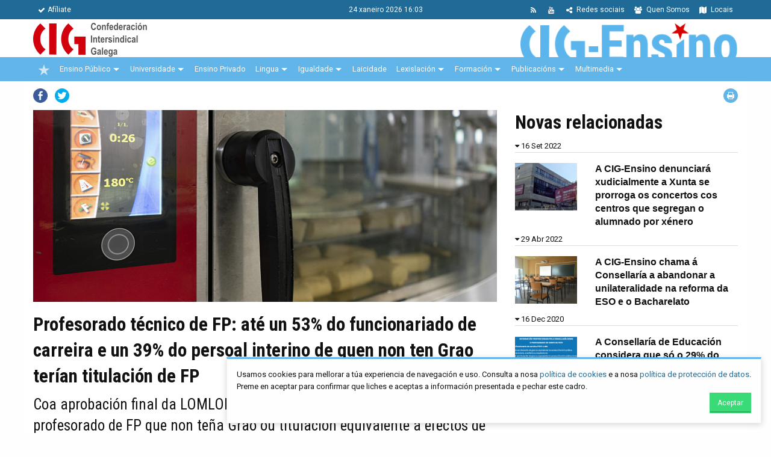

--- FILE ---
content_type: text/html; charset=utf-8
request_url: https://www.cig-ensino.gal/nova/profesorado-tecnico-de-fp-ate-un-53-do-funcionariado-de-carreira-e-un-39-do-persoal-interino-de-quen-non-ten-grao-terian-titulac.html
body_size: 14472
content:
<!DOCTYPE html>
<html lang="gl">
<head>

      <meta charset="utf-8">
    <title>Profesorado técnico de FP: até un 53% do funcionariado de carreira e un 39% do persoal interino de quen non ten Grao terían titulación de FP - CIG Ensino</title>
    <base href="https://www.cig-ensino.gal/">

          <meta name="robots" content="index,follow">
      <meta name="description" content="Así o indica a Consellaría en resposta á solicitude feita pola CIG-Ensino para coñecer a posíbel incidencia no colectivo que ten como única titulación un Título Superior de FP. A …">

        <link rel="apple-touch-icon" type="image/png" href="icon.png">
    <link rel="shortcut icon" type="image/png" href="icon.png">

            <link rel="stylesheet" href="assets/css/462219eeda4d.css">
    <link rel="stylesheet" href="assets/cig/bower_components/font-awesome/css/font-awesome.min.css">
    <link href='https://fonts.googleapis.com/css?family=Roboto+Condensed:400,700,400italic,700italic,300,300italic' rel='stylesheet' type='text/css'>
    <link href='https://fonts.googleapis.com/css?family=Roboto:400,700,300' rel='stylesheet' type='text/css'>
        <link rel="stylesheet" href="assets/cig/bower_components/owl.carousel/dist/assets/owl.carousel.min.css">
    <link rel="stylesheet" href="assets/cig/bower_components/owl.carousel/dist/assets/owl.theme.default.min.css">
    <link rel="stylesheet" type="text/css" href="assets/cig/css/app.css?160220">
    <style>
    	span.mandatory {
    		color:red;
    	}
    	
    	.inline-widget-form {
    		display: flex;
		    justify-content: space-between;
		    align-items: center;
		    width: auto;
		    margin: 0;
		   
    	}
    	div.bb-dot {
    		border-bottom: 1px dotted #eee;
    		margin-bottom: 0.5rem;
    		padding-bottom: 0.5rem;
    	}
    	.nova-ollar.cartaz figure img {
			-webkit-height: auto; !important;
			width: auto;
		}
		
		.nova.destacada.titulo-destacado figure, .nova.destacada.titulo-destacado img {
			height: auto !important;
		}
		
    	
    </style>
        <script src="assets/js/f7dfbf9da520.js"></script>
<meta property="og:image" content="https://www.cig-ensino.gal/files/recursos/FP/DSC04086.jpg">
<meta name="viewport" content="initial-scale=1">

          <!--[if lt IE 9]><script src="assets/html5shiv/js/html5shiv-printshiv.min.js"></script><![endif]-->
      
  <script>document.cookie='resolution='+Math.max(screen.width,screen.height)+'; path=/';</script>

</head>
<body id="top" class="mac chrome webkit ch131" itemscope itemtype="http://schema.org/WebPage">

      
    <div id="wrapper">

                        <header id="header" itemscope itemtype="http://schema.org/WPHeader">
            <div class="inside">
              
<div id="menu-cabeceira">
	<div class="row">
		<div class="medium-5 columns small-text-center">
			<ul class="menu">
	            <li>
	            	<a href="afiliate.html">
	            		<i class="fa fa-check"></i>Afíliate
	            	</a>
	            </li>
	        </ul>
		</div>
		<div class="medium-2 columns text-center">
			<span class="data-hora">
				24 Xaneiro 2026 16:03
			</span>
		</div>
		<div class="medium-5 columns small-text-center">
			<ul class="menu align-right">
	            
	            <li>
	            	<a href="locais.html">
	            		<i class="fa fa-map"></i> Locais
	            	</a>
	            </li>
	            <li>
	            	<a href="quen-somos.html">
	            		<i class="fa fa-users"></i> Quen Somos
	            	</a>
	            </li>
	            <!--
	            <li>
	            	<a href="https://twitter.com/cigensino">
	            		<i class="fa fa-twitter"></i>
	            	</a>
	            </li>
	            <li>
	            	<a href="https://www.facebook.com/CIGEnsino/">
	            		<i class="fa fa-facebook"></i>
	            	</a>
	            </li>
	            
	            <li>
	            	<a href="https://www.youtube.com/user/cigensinotv">
	            		<i class="fa fa-youtube"></i>
	            	</a>
	            </li>
	            <li>
	            	<a href="https://t.me/CIGEnsino">
	            		<i class="fa fa-send"></i>
	            	</a>
	            </li>
	            -->
	            <li>
	            	<a href="https://www.cig-ensino.gal/nova/redes.html">
	            		<i class="fa fa-share-alt"></i> Redes sociais
	            	</a>
	            </li>
	            <li>
	            	<a href="https://www.youtube.com/user/cigensinotv">
	            		<i class="fa fa-youtube"></i>
	            	</a>
	            </li>
	            <li>
	            	<a href="share/novas-cig-ensino.xml">
	            		<i class="fa fa-rss"></i>
	            	</a>
	            </li>
	        </ul>
		</div>
		
	</div>
</div>
<div id="identidade">
<div class="row">
<div class="medium-12 columns contido" >
<a href="/"><img id="logo-cig" src="assets/cig/imaxes/logo-cig-horizontal.png"></a>
<div class="estrutura">
	<a href="/"><img id="logo-federacion" src="files/identidade/cig-ensino.png"></a>
</div>
</div>
</div>
</div>
<!-- indexer::stop -->
<nav class="mod_navigation block" id="mobile-main-nav">

  
  <a href="nova/profesorado-tecnico-de-fp-ate-un-53-do-funcionariado-de-carreira-e-un-39-do-persoal-interino-de-quen-non-ten-grao-terian-titulac.html#skipNavigation18" class="invisible">Saltar navegación</a>

  
<ul class="level_1" role="menubar">
            <li class="sibling first"><a href="./" title="Novas" class="sibling first" role="menuitem">Novas</a></li>
                <li class="sibling"><a href="lembra.html" title="lembra" class="sibling" role="menuitem">lembra</a></li>
                <li class="submenu sibling"><a href="ensino-publico.html" title="Ensino Público" class="submenu sibling" role="menuitem" aria-haspopup="true">Ensino Público</a>
<ul class="level_2" role="menu">
            <li class="first"><a href="permisos-e-licenzas.html" title="Permisos e licenzas" class="first" role="menuitem">Permisos e licenzas</a></li>
                <li class="submenu"><a href="concursos-e-convocatorias.html" title="Concursos e convocatorias" class="submenu" role="menuitem" aria-haspopup="true">Concursos e convocatorias</a>
<ul class="level_3" role="menu">
            <li class="first"><a href="concurso-de-traslados-de-mestres.html" title="Concurso de traslados de mestres" class="first" role="menuitem">Concurso de traslados de mestres</a></li>
                <li><a href="concurso-de-traslados-de-secundaria.html" title="Concurso de traslados de secundaria" role="menuitem">Concurso de traslados de secundaria</a></li>
                <li><a href="destinos-provisionais-mestres.html" title="Destinos provisionais mestres" role="menuitem">Destinos provisionais mestres</a></li>
                <li><a href="destinos-provisionais-secundaria.html" title="Destinos provisionais secundaria" role="menuitem">Destinos provisionais secundaria</a></li>
                <li><a href="comisions-de-saude.html" title="Comisións de saúde" role="menuitem">Comisións de saúde</a></li>
                <li><a href="comisions-por-conciliacion.html" title="Comisións por conciliación" role="menuitem">Comisións por conciliación</a></li>
                <li><a href="permutas.html" title="Permutas" role="menuitem">Permutas</a></li>
                <li><a href="licenzas-por-formacion.html" title="Licenzas por formación" role="menuitem">Licenzas por formación</a></li>
                <li><a href="concurso-de-orientacion-nos-ceip.html" title="Concurso de orientación nos CEIP" role="menuitem">Concurso de orientación nos CEIP</a></li>
                <li class="submenu last"><a href="outras-convocatorias.html" title="Outras convocatorias" class="submenu last" role="menuitem" aria-haspopup="true">Outras convocatorias</a>
<ul class="level_4" role="menu">
            <li class="first"><a href="asesorias-da-consellaria.html" title="Asesorías da consellaría" class="first" role="menuitem">Asesorías da consellaría</a></li>
                <li><a href="asesorias-de-formacion.html" title="CAFI, CFR e Asesorías de Formación" role="menuitem">CAFI, CFR e Asesorías de Formación</a></li>
                <li><a href="prazas-por-convenio-ou-programa.html" title="Prazas por convenio ou programa" role="menuitem">Prazas por convenio ou programa</a></li>
                <li><a href="piale.html" title="Piale" role="menuitem">Piale</a></li>
                <li><a href="fondo-de-accion-social.html" title="Fondo de acción social" role="menuitem">Fondo de acción social</a></li>
                <li><a href="prazas-no-exterior.html" title="Prazas no exterior" role="menuitem">Prazas no exterior</a></li>
                <li><a href="concurso-para-as-direccions.html" title="Concurso para as direccións" role="menuitem">Concurso para as direccións</a></li>
                <li><a href="concurso-de-eoe.html" title="Concurso de EOE (Equipos de Orientación Específicos)" role="menuitem">Concurso de EOE (Equipos de Orientación Específicos)</a></li>
                <li><a href="prazas-de-escolarizacion-de-alumnado-de-atencion-preferente.html" title="Prazas de escolarización de alumnado de atención preferente" role="menuitem">Prazas de escolarización de alumnado de atención preferente</a></li>
                <li><a href="concurso-de-educacion-e-promocion-de-adultos.html" title="Concurso de Educación e Promoción de Adultos" role="menuitem">Concurso de Educación e Promoción de Adultos</a></li>
                <li class="last"><a href="inspeccion-accidental.html" title="Inspección accidental" class="last" role="menuitem">Inspección accidental</a></li>
      </ul>
</li>
      </ul>
</li>
                <li class="submenu"><a href="oposicions.html" title="Oposicións" class="submenu" role="menuitem" aria-haspopup="true">Oposicións</a>
<ul class="level_3" role="menu">
            <li class="first"><a href="corpo-de-mestres.html" title="Corpo de mestres" class="first" role="menuitem">Corpo de mestres</a></li>
                <li><a href="corpos-de-secundaria.html" title="Corpos de secundaria" role="menuitem">Corpos de secundaria</a></li>
                <li><a href="catedras.html" title="Cátedras" role="menuitem">Cátedras</a></li>
                <li class="last"><a href="normativa.html" title="Normativa" class="last" role="menuitem">Normativa</a></li>
      </ul>
</li>
                <li class="submenu"><a href="profesorado-interino-e-substituto.html" title="Profesorado interino e substituto" class="submenu" role="menuitem" aria-haspopup="true">Profesorado interino e substituto</a>
<ul class="level_3" role="menu">
            <li class="first"><a href="normativa-profesorado-interino-substituto.html" title="Normativa" class="first" role="menuitem">Normativa</a></li>
                <li><a href="apertura-de-listas.html" title="Apertura de listas" role="menuitem">Apertura de listas</a></li>
                <li class="last"><a href="https://www.edu.xunta.es/substitutoslistas/PaxinaInicio.do" title="Substitucións" class="last" target="_blank" role="menuitem">Substitucións</a></li>
      </ul>
</li>
                <li><a href="mesa-sectorial.html" title="Mesa sectorial" role="menuitem">Mesa sectorial</a></li>
                <li class="submenu"><a href="retribucions.html" title="Retribucións" class="submenu" role="menuitem" aria-haspopup="true">Retribucións</a>
<ul class="level_3" role="menu">
            <li class="first"><a href="normativa-retribucions.html" title="Normativa" class="first" role="menuitem">Normativa</a></li>
                <li class="last"><a href="https://www.cig-ensino.gal/files/paxinas/retribucions/Retribucions%202025/20250121TaboaRetribucions.pdf" title="Retribucións vixentes" class="last" target="_blank" role="menuitem">Retribucións vixentes</a></li>
      </ul>
</li>
                <li class="submenu last"><a href="xubilacions.html" title="Xubilacións" class="submenu last" role="menuitem" aria-haspopup="true">Xubilacións</a>
<ul class="level_3" role="menu">
            <li class="first"><a href="normativa-xubilacions.html" title="Normativa" class="first" role="menuitem">Normativa</a></li>
                <li class="last"><a href="https://www.cig-ensino.gal/files/paxinas/pensions/Pensions2026/CIG_INFORMA_PENSIONS_2026_CURTO.pdf" title="Pensións actuais" class="last" target="_blank" role="menuitem">Pensións actuais</a></li>
      </ul>
</li>
      </ul>
</li>
                <li class="submenu sibling"><a href="universidade.html" title="Universidade" class="submenu sibling" role="menuitem" aria-haspopup="true">Universidade</a>
<ul class="level_2" role="menu">
            <li class="first last"><a href="lexislacion-universidade.html" title="Lexislación" class="first last" role="menuitem">Lexislación</a></li>
      </ul>
</li>
                <li class="sibling"><a href="consorcio.html" title="Consorcio" class="sibling" role="menuitem">Consorcio</a></li>
                <li class="submenu sibling"><a href="ensino-privado.html" title="Ensino Privado" class="submenu sibling" role="menuitem" aria-haspopup="true">Ensino Privado</a>
<ul class="level_2" role="menu">
            <li class="first"><a href="ensino-concertado.html" title="Ensino concertado" class="first" role="menuitem">Ensino concertado</a></li>
                <li><a href="educacion-especial-atencion-persoas-con-discapacidade.html" title="Educación especial. Atención a persoas con discapacidade" role="menuitem">Educación especial. Atención a persoas con discapacidade</a></li>
                <li><a href="educacion-infantil.html" title="Educación infantil" role="menuitem">Educación infantil</a></li>
                <li><a href="ensino-non-regulado.html" title="Ensino non regulado" role="menuitem">Ensino non regulado</a></li>
                <li><a href="ensino-privado-sen-concerto.html" title="Ensino privado sen concerto" role="menuitem">Ensino privado sen concerto</a></li>
                <li><a href="autoescolas.html" title="Autoescolas" role="menuitem">Autoescolas</a></li>
                <li><a href="centros-de-menores.html" title="Centros de menores" role="menuitem">Centros de menores</a></li>
                <li><a href="convenios-galegos-de-empresa.html" title="Convenios galegos de empresa" role="menuitem">Convenios galegos de empresa</a></li>
                <li class="last"><a href="outros-convenios-estatais.html" title="Outros convenios estatais" class="last" role="menuitem">Outros convenios estatais</a></li>
      </ul>
</li>
                <li class="submenu sibling"><a href="lingua.html" title="Lingua" class="submenu sibling" role="menuitem" aria-haspopup="true">Lingua</a>
<ul class="level_2" role="menu">
            <li class="first"><a href="lingua-normativa-legal.html" title="Normativa legal lingua" class="first" role="menuitem">Normativa legal lingua</a></li>
                <li class="last"><a href="correlingua.html" title="Correlingua" class="last" role="menuitem">Correlingua</a></li>
      </ul>
</li>
                <li class="submenu sibling"><a href="igualdade.html" title="Igualdade" class="submenu sibling" role="menuitem" aria-haspopup="true">Igualdade</a>
<ul class="level_2" role="menu">
            <li class="first last"><a href="lexislacion-mulleres.html" title="Lexislación" class="first last" role="menuitem">Lexislación</a></li>
      </ul>
</li>
                <li class="sibling"><a href="laicidade.html" title="Laicidade" class="sibling" role="menuitem">Laicidade</a></li>
                <li class="submenu sibling"><a href="lexislacion.html" title="Lexislación" class="submenu sibling" role="menuitem" aria-haspopup="true">Lexislación</a>
<ul class="level_2" role="menu">
            <li class="first"><a href="lexislacion-educativa-basica.html" title="Lexislación educativa básica" class="first" role="menuitem">Lexislación educativa básica</a></li>
                <li><a href="horario-do-profesorado.html" title="Horario do profesorado" role="menuitem">Horario do profesorado</a></li>
                <li><a href="centros-de-infantil-e-primaria.html" title="Centros de infantil e primaria" role="menuitem">Centros de infantil e primaria</a></li>
                <li><a href="eso-e-bacheralato.html" title="ESO e Bacheralato" role="menuitem">ESO e Bacheralato</a></li>
                <li><a href="formacion-profesional.html" title="Formación profesional" role="menuitem">Formación profesional</a></li>
                <li><a href="normativa-orientacion.html" title="Normativa orientación" role="menuitem">Normativa orientación</a></li>
                <li class="submenu"><a href="ensinanzas-de-rexime-especial.html" title="Ensinanzas de réxime especial" class="submenu" role="menuitem" aria-haspopup="true">Ensinanzas de réxime especial</a>
<ul class="level_3" role="menu">
            <li class="first"><a href="eoi.html" title="EOI" class="first" role="menuitem">EOI</a></li>
                <li><a href="conservatorios-e-escolas-de-musica.html" title="Conservatorios e escolas de música" role="menuitem">Conservatorios e escolas de música</a></li>
                <li><a href="deportes.html" title="Deportes" role="menuitem">Deportes</a></li>
                <li><a href="danza.html" title="Danza" role="menuitem">Danza</a></li>
                <li><a href="escolas-de-artes-plasticas-e-deseno.html" title="Escolas de artes plásticas e deseño" role="menuitem">Escolas de artes plásticas e deseño</a></li>
                <li class="last"><a href="escolas-de-arte-dramatico.html" title="Escolas de arte dramático" class="last" role="menuitem">Escolas de arte dramático</a></li>
      </ul>
</li>
                <li><a href="lexislacion-laboral-basica.html" title="Lexislación laboral básica" role="menuitem">Lexislación laboral básica</a></li>
                <li><a href="ensinanzas-de-persoas-adultas.html" title="Ensinanzas de persoas adultas" role="menuitem">Ensinanzas de persoas adultas</a></li>
                <li><a href="lexislacion-xeral-sobre-funcion-publica.html" title="Lexislación xeral sobre función pública" role="menuitem">Lexislación xeral sobre función pública</a></li>
                <li class="last"><a href="lexislacion-muface-e-seguridade-social.html" title="Lexislación Muface e Seguridade Social" class="last" role="menuitem">Lexislación Muface e Seguridade Social</a></li>
      </ul>
</li>
                <li class="submenu sibling"><a href="cursos.html" title="Formación" class="submenu sibling" role="menuitem" aria-haspopup="true">Formación</a>
<ul class="level_2" role="menu">
            <li class="first"><a href="cursos.html" title="Formación presencial e teleformación" class="first" role="menuitem">Formación presencial e teleformación</a></li>
                <li><a href="normativa-formacion.html" title="Normativa" role="menuitem">Normativa</a></li>
                <li class="last"><a href="recursos.html" title="Recursos" class="last" role="menuitem">Recursos</a></li>
      </ul>
</li>
                <li class="submenu sibling"><a href="cig-informa.html" title="Publicacións" class="submenu sibling" role="menuitem" aria-haspopup="true">Publicacións</a>
<ul class="level_2" role="menu">
            <li class="first"><a href="cig-informa.html" title="CIG Informa" class="first" role="menuitem">CIG Informa</a></li>
                <li><a href="cartaces.html" title="Cartaces" role="menuitem">Cartaces</a></li>
                <li><a href="xornal-do-ensino-galego.html" title="Xornal do Ensino Galego" role="menuitem">Xornal do Ensino Galego</a></li>
                <li class="last"><a href="outras-publicacions.html" title="Outras publicacións" class="last" role="menuitem">Outras publicacións</a></li>
      </ul>
</li>
                <li class="submenu sibling"><a href="multimedia.html" title="Multimedia" class="submenu sibling" role="menuitem" aria-haspopup="true">Multimedia</a>
<ul class="level_2" role="menu">
            <li class="first"><a href="galerias.html" title="Galerías" class="first" role="menuitem">Galerías</a></li>
                <li class="last"><a href="videos.html" title="Vídeos" class="last" role="menuitem">Vídeos</a></li>
      </ul>
</li>
                <li class="submenu sibling"><a href="quen-somos.html" title="Quen somos" class="submenu sibling" role="menuitem" aria-haspopup="true">Quen somos</a>
<ul class="level_2" role="menu">
            <li class="first last"><a href="congresos-cig-ensino.html" title="Congresos CIG Ensino" class="first last" tabindex="5" role="menuitem">Congresos CIG-Ensino</a></li>
      </ul>
</li>
                <li class="sibling"><a href="calendario.html" title="Calendario" class="sibling" role="menuitem">Calendario</a></li>
                <li class="sibling"><a href="afiliate.html" title="Afíliate" class="sibling" role="menuitem">Afíliate</a></li>
                <li class="sibling"><a href="locais.html" title="locais" class="sibling" role="menuitem">locais</a></li>
                <li class="sibling"><a href="mapa-web.html" title="Mapa web" class="sibling" role="menuitem">Mapa web</a></li>
                <li class="sibling"><a href="informacion-legal.html" title="Información legal" class="sibling" role="menuitem">Información legal</a></li>
                <li class="sibling"><a href="politica-de-cookies.html" title="Política de cookies" class="sibling" role="menuitem">Política de cookies</a></li>
                <li class="sibling last"><a href="opinion.html" title="Opinión" class="sibling last" role="menuitem">Opinión</a></li>
      </ul>

  <a id="skipNavigation18" class="invisible">&nbsp;</a>

</nav>
<!-- indexer::continue -->
<div id="menu-principal">
    <div class="row">
        <div class="medium-12 large-12 columns">
            <nav id="menu-principal-nav" class=" clearfix cig-nav">
                
<ul id="cig-primary-nav" class="level_1 cig-primary-nav is-fixed pull-left" role="menubar">

  
    
    <li class="estrela no-active">

        <a href="./" title="Inicio" class="estrela" role="menuitem" itemprop="url">
                            <img src="./assets/cig/imaxes/estrela.png" alt="CIG">
                <img src="./assets/cig/imaxes/estrela-vermella.png" class="vermella" alt="CIG">
            
        </a>
    </li>
    
    
    
    
        <li class=" has-children">
        <a href="ensino-publico.html" title="Confederación Intersindical Galega" class="" role="menuitem" itemprop="url">
        Ensino Público
        </a>
        <ul class="level_2 cig-secondary-nav" role="menu">
            <li>
                <div class="row medium-uncollapse">
                    <div class="medium-6 columns sep">
                        <a href="permisos-e-licenzas.html" title="Quen somos" role="menuitem" itemprop="url" class="titulo">
                            <i class="fa fa-hand-o-right fa-fw"></i> Permisos e Licenzas
                        </a>

                        <div class="section-block">
                            <a href="concursos-e-convocatorias.html" class="titulo" role="menuitem" itemprop="url">
                                <i class="fa fa-bullhorn fa-fw"></i> Concursos e convocatorias
                            </a>
                            <ul class="level_3 submenu " role="menu">
                                <li>
                                    <a href="concurso-de-traslados-de-mestres.html" title="" role="menuitem" itemprop="url">
                                        <i class="fa fa-caret-right fa-fw"></i> Concurso de traslados de mestres
                                    </a>
                                </li>
                                <li>
                                    <a href="concurso-de-traslados-de-secundaria.html" title="" role="menuitem" itemprop="url">
                                        <i class="fa fa-caret-right fa-fw"></i> Concurso de traslados de secundaria
                                    </a>
                                </li>
                                <li>
                                    <a href="destinos-provisionais-mestres.html" title="" role="menuitem" itemprop="url">
                                        <i class="fa fa-caret-right fa-fw"></i> Destinos provisionais mestres
                                    </a>
                                </li>
                                <li>
                                    <a href="destinos-provisionais-secundaria.html" title="" role="menuitem" itemprop="url">
                                        <i class="fa fa-caret-right fa-fw"></i> Destinos provisionais secundaria
                                    </a>
                                </li>
                                <li>
                                    <a href="comisions-de-saude.html" title="" role="menuitem" itemprop="url">
                                        <i class="fa fa-caret-right fa-fw"></i> Comisións de saúde
                                    </a>
                                </li>
                                <li>
                                    <a href="comisions-por-conciliacion.html" title="" role="menuitem" itemprop="url">
                                        <i class="fa fa-caret-right fa-fw"></i> Comisións por conciliación
                                    </a>
                                </li>
                                <li>
                                    <a href="permutas.html" title="" role="menuitem" itemprop="url">
                                        <i class="fa fa-caret-right fa-fw"></i> Permutas
                                    </a>
                                </li>
                                <li>
                                    <a href="licenzas-por-formacion.html" title="" role="menuitem" itemprop="url">
                                        <i class="fa fa-caret-right fa-fw"></i> Licenzas por formación
                                    </a>
                                </li>
                                <li>
                                    <a href="concurso-de-orientacion-nos-ceip.html" title="" role="menuitem" itemprop="url">
                                        <i class="fa fa-caret-right fa-fw"></i> Concurso de Orientación nos CEIP
                                    </a>
                                </li>
                                <li>
                                    <a href="outras-convocatorias.html" title="" role="menuitem" itemprop="url">
                                        <i class="fa fa-caret-right fa-fw"></i> Outras convocatorias
                                    </a>
                                </li>
                            </ul>
                        </div>


                        <div class="section-block">
                            <a href="oposicions.html" class="titulo">
                                <i class="fa fa-book fa-fw"></i> Oposicións
                            </a>
                            <ul class="level_3 submenu " role="menu">
                                <li>
                                    <a href="corpo-de-mestres.html" title="" role="menuitem" itemprop="url">
                                        <i class="fa fa-caret-right fa-fw"></i> Corpo de mestres
                                    </a>
                                </li>
                                <li>
                                    <a href="corpos-de-secundaria.html" title="" role="menuitem" itemprop="url">
                                        <i class="fa fa-caret-right fa-fw"></i> Corpos de secundaria
                                    </a>
                                </li>
                                <li>
                                    <a href="catedras.html" title="" role="menuitem" itemprop="url">
                                        <i class="fa fa-caret-right fa-fw"></i> Cátedras
                                    </a>
                                </li>
                                <li>
                                    <a href="normativa.html" title="" role="menuitem" itemprop="url">
                                        <i class="fa fa-caret-right fa-fw"></i> Normativa
                                    </a>
                                </li>

                            </ul>
                        </div>




                    </div>
                    <div class="medium-6 columns">
                        <div class="section-block">
                            <a href="profesorado-interino-e-substituto.html" class="titulo">
                                <i class="fa fa-users fa-fw"></i> Profesorado Interino e Substituto
                            </a>
                            <ul class="level_3 submenu " role="menu">
                                <li>
                                    <a href="normativa-profesorado-interino-substituto.html" title="" role="menuitem" itemprop="url">
                                        <i class="fa fa-caret-right fa-fw"></i> Normativa
                                    </a>
                                </li>
                                <li>
                                    <a href="apertura-de-listas.html" title="" role="menuitem" itemprop="url">
                                        <i class="fa fa-caret-right fa-fw"></i> Apertura de listas
                                    </a>
                                </li>
                                <li>
                                    <a href="https://www.edu.xunta.es/substitutoslistas/PaxinaInicio.do" target="_blank" title="" role="menuitem" itemprop="url">
                                        <i class="fa fa-caret-right fa-fw"></i> Substitucións
                                    </a>
                                </li>

                            </ul>
                        </div>

                        <a href="mesa-sectorial.html" title="Mesa Sectorial" role="menuitem" itemprop="url" class="titulo">
                            <i class="fa fa-comments-o fa-fw"></i>  Mesa Sectorial
                        </a>

                        <div class="section-block">
                            <a href="retribucions.html" class="titulo">
                                <i class="fa fa-euro fa-fw"></i> Retribucións
                            </a>
                            <ul class="level_3 submenu " role="menu">
                                <li>
                                    <a href="normativa-retribucions.html" title="" role="menuitem" itemprop="url">
                                        <i class="fa fa-caret-right fa-fw"></i> Normativa
                                    </a>
                                </li>
                                <li>
                                    <a href="retribucions-vixentes.html" title="" role="menuitem" itemprop="url">
                                        <i class="fa fa-caret-right fa-fw"></i> Retribucións Vixentes
                                    </a>
                                </li>


                            </ul>
                        </div>


                        <div class="section-block">
                            <a href="xubilacions.html" title="Xubilacións" role="menuitem" itemprop="url" class="titulo">
                                <i class="fa fa-euro fa-fw"></i>  Xubilacións
                            </a>
                            <ul class="level_3 submenu " role="menu">
                                <li>
                                    <a href="normativa-xubilacions.html" title="" role="menuitem" itemprop="url">
                                        <i class="fa fa-caret-right fa-fw"></i> Normativa
                                    </a>
                                </li>
                                <li>
                                    <a href="pensions-actuais.html" title="" role="menuitem" itemprop="url">
                                        <i class="fa fa-caret-right fa-fw"></i> Pensións actuais
                                    </a>
                                </li>


                            </ul>
                        </div>



                    </div>
                </div>

                <div class="row">
                    <div class="medium-12 columns">
                        <p>&nbsp;</p>
                    </div>
                </div>

            </li>
        </ul>
    </li>
    
    
        <li class="  has-children">

        <a href="universidade.html" title="Universidade" class="" role="menuitem" aria-haspopup="true" itemprop="url">
        Universidade
        </a>
        
        <ul class="level_2 cig-secondary-nav" role="menu">
            <li>
                <div class="row medium-uncollapse">
                    <div class="medium-12 columns sep">
                        <a href="universidade.html" title="Novas Universidade" role="menuitem" itemprop="url" class="titulo">
                            <i class="fa fa-newspaper-o fa-fw"></i> Novas
                        </a>
                        <a href="lexislacion-universidade.html" title="Normativa Legal" role="menuitem" itemprop="url" class="titulo">
                            <i class="fa fa-legal fa-fw"></i> Lexislación
                        </a>
                    </div>
                </div>

                <div class="row">
                    <div class="medium-12 columns">
                        <p>&nbsp;</p>
                    </div>
                </div>

            </li>
        </ul>

    </li>

    
    
    
    
        <li class="">
        <a href="ensino-privado.html" title="Ensino Privado" class="" role="menuitem" itemprop="url">
        Ensino Privado
        </a>
    </li>
    
    
        <li class="  has-children">
        <a href="lingua.html" title="Lingua" class="" role="menuitem" itemprop="url">
        Lingua
        </a>
        
        <ul class="level_2 cig-secondary-nav" role="menu">
            <li>
                <div class="row medium-uncollapse">
                    <div class="medium-6 columns sep">
                        <a href="lingua.html" title="Novas Lingua" role="menuitem" itemprop="url" class="titulo">
                            <i class="fa fa-newspaper-o fa-fw"></i> Novas
                        </a>
                        <a href="lingua-normativa-legal.html" title="Normativa Legal" role="menuitem" itemprop="url" class="titulo">
                            <i class="fa fa-legal fa-fw"></i> Normativa legal
                        </a>
                    </div>
                    <div class="medium-6 columns ">
                        <a href="correlingua.html" class="titulo" role="menuitem" itemprop="url">
                            <i class="fa fa-comments fa-fw"></i> Correlingua
                        </a>
                    </div>
                </div>

                <div class="row">
                    <div class="medium-12 columns">
                        <p>&nbsp;</p>
                    </div>
                </div>

            </li>
        </ul>
    </li>
    
    
        <li class=" has-children">
        <a href="igualdade.html" title="Igualdade" class="" role="menuitem" itemprop="url">
        Igualdade      
        </a>
        <ul class="level_2 cig-secondary-nav" role="menu">
        <li>
                <div class="row medium-uncollapse">
                    <div class="medium-6 columns sep">
                        <a href="igualdade.html" title="Novas Igualdade" role="menuitem" itemprop="url" class="titulo">
                            <i class="fa fa-newspaper-o fa-fw"></i> Novas
                        </a>
                        
                    </div>
                    <div class="medium-6 columns ">
                        <a href="lexislacion-mulleres.html" class="titulo" role="menuitem" itemprop="url">
                            <i class="fa fa-legal fa-fw"></i> Lexislación
                        </a>
                    </div>
                </div>

                <div class="row">
                    <div class="medium-12 columns">
                        <p>&nbsp;</p>
                    </div>
                </div>

            </li>
        </ul>   
    </li>
    
    
        <li class="">
        <a href="laicidade.html" title="Laicidade" class="" role="menuitem" itemprop="url">
        Laicidade
        </a>
    </li>
    
    
        <li class=" has-children">
        <a href="lexislacion.html" title="Lexislación" class="" role="menuitem" itemprop="url">
            Lexislación
        </a>
        <ul class="level_2 cig-secondary-nav" role="menu">
            <li>
                <div class="row medium-uncollapse">
                    <div class="medium-6 columns sep">
                        
                        <a href="lexislacion-educativa-basica.html" title=" " role="menuitem" itemprop="url" class="titulo">
                            <i class="fa fa-book fa-fw"></i> Lexislación Educativa Básica
                        </a>
                        <a href="horario-do-profesorado.html" title=" " role="menuitem" itemprop="url" class="titulo">
                            <i class="fa fa-clock-o fa-fw"></i> Horario do profesorado
                        </a>
                        <a href="centros-de-infantil-e-primaria.html" title=" " role="menuitem" itemprop="url" class="titulo">
                            <i class="fa fa-child fa-fw"></i> Centros de Infantil e Primaria
                        </a>
                        <a href="eso-e-bacheralato.html" title=" " role="menuitem" itemprop="url" class="titulo">
                            <i class="fa fa-files-o fa-fw"></i> ESO e Bacharelato
                        </a>
                        <a href="formacion-profesional.html" title=" " role="menuitem" itemprop="url" class="titulo">
                            <i class="fa fa-wrench fa-fw"></i> Formación Profesional
                        </a>
                        <a href="normativa-orientacion.html" title=" " role="menuitem" itemprop="url" class="titulo">
                            <i class="fa fa-exchange fa-fw"></i> Normativa Orientación
                        </a>
                        <a href="ensinanzas-de-persoas-adultas.html" title="Ensinanzas de persoas adultas" role="menuitem" itemprop="url" class="titulo">
                            <i class="fa fa-male "></i><i class="fa fa-female  "></i> Ensinanzas de persoas adultas
                        </a>

                    </div>
                    <div class="medium-6 columns">



                        <div class="section-block">
                            <a href="ensinanzas-de-rexime-especial.html" title=" " role="menuitem" itemprop="url" class="titulo">
                                <i class="fa fa-paint-brush fa-fw"></i> Ensinanzas de Réxime Especial
                            </a>
                            <ul class="level_3 submenu " role="menu">
                                <li>
                                    <a href="eoi.html" title="" role="menuitem" itemprop="url">
                                        <i class="fa fa-caret-right fa-fw"></i> EOI
                                    </a>
                                </li>
                                <li>
                                    <a href="conservatorios-e-escolas-de-musica.html" title="" role="menuitem" itemprop="url">
                                        <i class="fa fa-caret-right fa-fw"></i> Conservatorios e Escolas de Música
                                    </a>
                                </li>
                                <li>
                                    <a href="deportes.html" title="" role="menuitem" itemprop="url">
                                        <i class="fa fa-caret-right fa-fw"></i> Deportes
                                    </a>
                                </li>
                                <li>
                                    <a href="danza.html" title="" role="menuitem" itemprop="url">
                                        <i class="fa fa-caret-right fa-fw"></i> Danza
                                    </a>
                                </li>
                                <li>
                                    <a href="escolas-de-artes-plasticas-e-deseno.html" title="" role="menuitem" itemprop="url">
                                        <i class="fa fa-caret-right fa-fw"></i> Escolas de Artes Plásticas e Deseño
                                    </a>
                                </li>
                                <li>
                                    <a href="escolas-de-arte-dramatico.html" title="" role="menuitem" itemprop="url">
                                        <i class="fa fa-caret-right fa-fw"></i> Escolas de Artes Dramáticas
                                    </a>
                                </li>


                            </ul>
                        </div>
                        <a href="lexislacion-laboral-basica.html" title=" " role="menuitem" itemprop="url" class="titulo">
                            <i class="fa fa-gavel fa-fw"></i> Lexislación Laboral Básica
                        </a>
                        
                        <a href="lexislacion-xeral-sobre-funcion-publica.html" title="Lexislación Xeral sobre Función Pública" role="menuitem" itemprop="url" class="titulo">
                            <i class="fa fa-institution fa-fw"></i> Lexislación Xeral sobre Función Pública
                        </a>
                        <a href="lexislacion-muface-e-seguridade-social.html" title="Lexislación MUFACE e Seguridade Social" role="menuitem" itemprop="url" class="titulo">
                            <i class="fa fa-medkit fa-fw"></i> Lexislación MUFACE, Seguridade Social e Clases Pasivas
                        </a>


                    </div>
                </div>

                <div class="row">
                    <div class="medium-12 columns">
                        <p>&nbsp;</p>
                    </div>
                </div>

            </li>
        </ul>
    </li>
    
    
        <li class="  has-children">
        <a href="cursos.html" title="Formación" class="" role="menuitem" itemprop="url">
            Formación
        </a>
       
        <ul class="level_2 cig-secondary-nav" role="menu">
            <li>
                <div class="row medium-uncollapse">
                    <div class="medium-6 columns sep">
                        <a href="cursos.html" title="Cursos" role="menuitem" itemprop="url" class="titulo">
                            <i class="fa fa-graduation-cap fa-fw"></i> Formación presencial e teleformación 
                        </a>
                        <a href="normativa-formacion.html" class="titulo" role="menuitem" itemprop="url">
                            <i class="fa fa-gavel fa-fw"></i> Normativa
                        </a>
                    </div>
                    
                    <div class="medium-6 columns ">
                        <a href="recursos.html" class="titulo" role="menuitem" itemprop="url">
                            <i class="fa fa-puzzle-piece fa-fw"></i> Recursos
                        </a>
                    </div>
                </div>

                <div class="row">
                    <div class="medium-12 columns">
                        <p>&nbsp;</p>
                    </div>
                </div>

            </li>
        </ul>

        
    </li>
    
    
        <li class=" has-children">
        <a href="cig-informa.html" title="Publicacións" class="" role="menuitem" itemprop="url">
        Publicacións
        </a>
        <ul class="level_2 cig-secondary-nav" role="menu">
            <li>
                <div class="row medium-uncollapse">
                    <div class="medium-6 columns sep">
                        <a href="cig-informa.html" title="CIG Informa" role="menuitem" itemprop="url" class="titulo">
                            <i class="fa fa-newspaper-o fa-fw"></i> CIG Informa
                        </a>
                    </div>
                    
                    <div class="medium-6 columns ">
                        <a href="cartaces.html" title="Cartaces" role="menuitem" itemprop="url" class="titulo">
                            <i class="fa fa-picture-o fa-fw"></i> Cartaces
                        </a>
                    </div>
                </div>
                <div class="row medium-uncollapse">
                    <div class="medium-6 columns sep">
                        <a href="xornal-do-ensino-galego.html" title="Xornal do Ensino Galego" role="menuitem" itemprop="url" class="titulo">
                            <i class="fa fa-newspaper-o fa-fw"></i> Xornal do Ensino Galego
                        </a>
                    </div>
                    
                    <div class="medium-6 columns ">
                        <a href="outras-publicacions.html" title="Outras Publicacións" role="menuitem" itemprop="url" class="titulo">
                            <i class="fa fa-newspaper-o fa-fw"></i> Outras Publicacións
                        </a>
                    </div>
                </div>

                <div class="row">
                    <div class="medium-12 columns">
                        <p>&nbsp;</p>
                    </div>
                </div>

            </li>
        </ul>
    </li>
    
    
        <li class=" has-children">
        <a href="multimedia.html" title="Multimedia" class="" role="menuitem" itemprop="url">
        Multimedia
        </a>
        <ul class="level_2 cig-secondary-nav" role="menu">
            <li>
                <div class="row medium-uncollapse">
                    <div class="medium-6 columns sep">
                        <a href="galerias.html" title="Fotos" role="menuitem" itemprop="url" class="titulo">
                            <i class="fa fa-camera fa-fw"></i> Galerías Fotográficas
                        </a>
                    </div>
                    <div class="medium-6 columns sep">
                        <a href="videos.html" title="Vídeos" role="menuitem" itemprop="url" class="titulo">
                            <i class="fa fa-video-camera fa-fw"></i> Vídeos
                        </a>
                    </div>
                </div>

                <div class="row">
                    <div class="medium-12 columns">
                        <p>&nbsp;</p>
                    </div>
                </div>

            </li>
        </ul>
    </li>
    
    
    
    
    
    
    
    
    
    
    
    
    
    
    
    
    
    

</ul>

            </nav>
        </div>
        <!--
        <div class="medium-5 large-4 columns">
            <nav class="clearfix cig-nav">

                <ul class="level_1 cig-primary-nav is-fixed pull-right">
                    <li class="">
                        <a href="lingua.html" title="Lingua" class="" role="menuitem" itemprop="url">
                        Lingua      
                        </a>
                    </li> 
                    <li class="">
                        <a href="igualdade.html" title="Igualdade" class="" role="menuitem" itemprop="url">
                        Igualdade     
                        </a>
                    </li> 
                    <li class="">
                        <a href="laicidade.html" title="Laicidade" class="" role="menuitem" itemprop="url">
                        Laicidade  
                        </a>
                    </li> 
                </ul>
                
            </nav>
        </div>
        -->
    </div>
</div>            </div>
          </header>
              
      
              <div id="container">

                      <main id="main" role="main" itemscope itemtype="http://schema.org/WebPageElement" itemprop="mainContentOfPage">
              <div class="inside">
                
<div class="row">
<div class="medium-12 columns">

  <div class="mod_article first last block" id="nova">
                  <!-- indexer::stop -->
        <div class="compartir-redes">
          <ul class="simpleflat">
                      <li class="float-right">
            <a href="#" class="print" rel="nofollow" title="Imprimir esta páxina" onclick="window.print();return false">
              <i class="fa fa-fw fa-print"></i>
            </a>
            </li>
                              
            <li><a class="facebook share" href="http://www.facebook.com/sharer/sharer.php?u=https%3A%2F%2Fwww.cig-ensino.gal%2Fnova%2Fprofesorado-tecnico-de-fp-ate-un-53-do-funcionariado-de-carreira-e-un-39-do-persoal-interino-de-quen-non-ten-grao-terian-titulac.html&amp;t=Profesorado%20t%C3%A9cnico%20de%20FP%3A%20at%C3%A9%20un%2053%25%20do%20funcionariado%20de%20carreira%20e%20un%2039%25%20do%20persoal%20interino%20de%20quen%20non%20ten%20Grao%20ter%C3%ADan%20titulaci%C3%B3n%20de%20FP" rel="nofollow" title="Compartir no facebook" onclick="return shd.open(this.href,600,300);">Facebook</a></li>
                                <li><a class="twitter share" href="http://twitter.com/share?url=https%3A%2F%2Fwww.cig-ensino.gal%2Fnova%2Fprofesorado-tecnico-de-fp-ate-un-53-do-funcionariado-de-carreira-e-un-39-do-persoal-interino-de-quen-non-ten-grao-terian-titulac.html&amp;text=Profesorado%20t%C3%A9cnico%20de%20FP%3A%20at%C3%A9%20un%2053%25%20do%20funcionariado%20de%20carreira%20e%20un%2039%25%20do%20persoal%20interino%20de%20quen%20non%20ten%20Grao%20ter%C3%ADan%20titulaci%C3%B3n%20de%20FP" rel="nofollow" title="Compartir no twitter" onclick="return shd.open(this.href,500,260);">Twitter</a></li>
            <li><a class="whatsapp share" href="whatsapp://send?text=https%3A%2F%2Fwww.cig-ensino.gal%2Fnova%2Fprofesorado-tecnico-de-fp-ate-un-53-do-funcionariado-de-carreira-e-un-39-do-persoal-interino-de-quen-non-ten-grao-terian-titulac.html" data-action="share/whatsapp/share">Whatsapp</a></li>
            <li><a class="share telegram" href="javascript:window.open('https://t.me/share/url?url='+encodeURIComponent(window.location.href), '_blank')">Telegram</a></li>
                    
          </ul>
        </div>
        <!-- indexer::continue -->
          
          
<div class="row">
  <div class="medium-8 columns">
  <!-- COLUMNA ESQUERDA -->
<div class="mod_newsreader block">

  
  
  
<div class="nova-ollar block" itemscope itemtype="http://schema.org/Article">


                <div class="imaxe-principal">
                
<figure class="image_container float_above" itemscope itemtype="http://schema.org/ImageObject" itemprop="associatedMedia">

  
  


  
    <img data-src="imaxes/adaptadas/780/files/recursos/FP/DSC04086.jpg" alt="" class="unveil " itemprop="image" content="files/recursos/FP/DSC04086.jpg" data-lightbox="image" width="780" height="520" data-object-fit="cover" style=" object-position: ;">



  
  
</figure>
        </div>
              

  <h3 class="titulo" itemprop="name">Profesorado técnico de FP: até un 53% do funcionariado de carreira e un 39% do persoal interino de quen non ten Grao terían titulación de FP</h3>

      <h4>Coa aprobación final da LOMLOE no Senado ábrese un futuro incerto para o profesorado de FP que non teña Grao ou titulación equivalente a efectos de acceso á función pública. A extinción do corpo de PTFP entrará en vigor 20 días tras a publicación da Lei</h4>
  
            <ul class="tag-chain">
              <li class="tag-chain-item first"><a href="index/tag/integraci%C3%B3n%20corpo%20PES.html">integración corpo PES</a></li>
              <li class="tag-chain-item"><a href="index/tag/LOMLOE.html">LOMLOE</a></li>
              <li class="tag-chain-item"><a href="index/tag/PTFP.html">PTFP</a></li>
              <li class="tag-chain-item last"><a href="index/tag/titulaci%C3%B3n%20de%20FP.html">titulación de FP</a></li>
            </ul>
      
  
    <p class="info clearfix">
      <span class="pull-left">
        
                                
        
        <time datetime="2020-12-22T12:38:00+01:00" itemprop="datePublished">
        22        Dec        2020        </time>
      </span>
      <span id="partilhar" class="pull-right" >

      </span>

    </p>
  
  <div class="ce_text block" itemprop="description">
    <p style="text-align: justify;"><strong>Así o indica a Consellaría en resposta á solicitude feita pola CIG-Ensino para coñecer a posíbel incidencia no colectivo que ten como única titulación un Título Superior de FP. A Administración&nbsp; remitiu un correo electrónico a un grupo de 185 docentes de FP, do que non lle consta titulación universitaria equivalente a Grao para que, se así o desexan, a incorporen aos seus DATOS PERSOAIS e poder ter información máis fiábel da futura incidencia&nbsp; da extinción do corpo de PTFP. </strong></p>  </div>

      
<div class="ce_text block">

  
  
      <p>Os datos porcentuais proporcionados pola Consellaría de Educación, pendentes dunha maior concreción tras ter remitido un correo a unhas 185 persoas do corpo de&nbsp;PTFP das que a Administración non ten información sobre titulación actualizada, céntranse, como lle solicitou a CIG-Ensino na <a href="nova/convocada-mesa-sectorial-para-a-oferta-publica-de-emprego-do-ptfp.html">Mesa Sectorial</a>, no profesorado que non ten ningunha titulación universitaria e que sería o máis directamente afectado pola aplicación do cambio introducido na LOMLOE, que se prevé será aprobada mañá no Senado sen modificación ningunha do texto saído do Congreso. Como é sabido, existen dúbidas sobre o profesorado con titulación de Diplomatura ou similar pois haberá que agardar ao desenvolvemento da Lei&nbsp;para saber exactamente que se considera por parte do MEFP como equivalente a Grao. Mais onde todas as olladas e preocupacións coinciden é no profesorado con titulación de FP.&nbsp;</p>
<p><strong>Especial preocupación do profesorado con titulación de FP</strong>&nbsp;</p>
<p>Ante este novo horizonte, a CIG-Ensino pediulle expresamente á Consellaría de Educación que fixera públicos os datos do profesorado afectado nestes momentos polo cambio de normativa. A maiores da <a href="nova/convocada-mesa-sectorial-para-a-oferta-publica-de-emprego-do-ptfp.html">desagregación por especialidades facilitada na Mesa Sectorial na que se tratou a ampliación da OPE</a> no corpo de PTFP<a href="nova/convocada-mesa-sectorial-para-a-oferta-publica-de-emprego-do-ptfp.html">,</a> na que non se diferenciaba entre quen tiña unha titulación universitaria de nivel medio (diplomatura, etc) de que ten FP, a administración vén de concretar máis estas cifras. Segundos os datos proporcionados en resposta á CIG-Ensino a incidencia deste profesorado con titulación de FP sería a seguinte:&nbsp;</p>
<p><strong>PROFESORADO QUE NON TEN TITULACIÓN DE GRAO NOS SEUS DATOS PERSOAIS:</strong><strong>&nbsp;</strong></p>
<p>Profesorado interino con titulación de diplomatura, enxeñaría técnica ou arquitectura técnica: 61%.</p>
<p><strong>Profesorado interino con titulació</strong><strong>n de FP: 39%</strong>&nbsp;</p>
<p>Funcionariado de carreira con titulación de diplomatura, enxeñaría técnica ou arquitectura técnica: 47<strong>%</strong></p>
<p><strong>Funcionariado de carreira con titulaci</strong><strong>ó</strong><strong>n de FP: 53%</strong>&nbsp;</p>
<p>Nestes momentos a administración está recabando información sobre estes docentes porque, sobre todo quen aprobou hai bastantes anos, pode ter outra titulación superior e non tela presentado.&nbsp;</p>
<p>Queda por determinar se o <strong>funcionariado de carreira que ten diplomatura, enxeñaría técnica ou arquitectura técnica se pode acabar integrando ou non no corpo de PES.</strong> Neste caso a disposición adicional 11ª da Lei, lonxe de despexar esta incógnita, semella que introduce varias limitacións. Por un lado recolle que é preciso contar con titulación de grao ou equivalente a efectos de acceso á función pública, o cal implica derivar a determinación de que titulacións serán equivalentes á aprobación do Real Decreto correspondente. E, por outro, indica que é preciso ter este requisito no <strong>momento de entrada en vigor da Lei </strong>polo que, de novo, obstaculiza que calquera persoa que obteña o Grao a partir de agora se poida beneficiar da integración no grupo A1.&nbsp;</p>
<p><strong>O profesorado interino e substituto, </strong><strong>“</strong><strong>entre o martelo e mais a bigornia”</strong><strong>&nbsp;</strong></p>
<p>Mais sen dúbida o colectivo máis afectado é o funcionariado temporal que non ten titulación universitaria. Se nos sucesivos Reais Decretos que desenvolvan a LOMLOE, como o Real Decreto de Especialidades docentes ou o de acceso á función pública docente, ou mesmo na tan anunciada nova Lei de FP por parte do Ministerio, non se salvan as limitacións da redacción da LOMLOE, este profesorado <strong>só poderá ser contratado como especialista e queda no aire a posibilidade de que poidan volver presentarse a unhas oposicións</strong>. A&nbsp; figura de profesorado especialista, que até o momento se empregou en moi poucas ocasións en Galiza, dá pé a que se introduza aínda máis o mundo da empresa e a privatización na FP, dado que está enfocada a que profesionais dos distintos sectores produtivos impartan módulos prácticos nos ciclos formativos, ademais de implicar unha perda considerábel de dereitos laborais con respecto á categoría funcionarial. A falta dunha nova regulación desta modalidade contractual, nestes momentos o máximo tempo de relación laboral coa administración é de tres anos, ademais de non existir posibilidade de acadar unha praza de funcionariado público.&nbsp;</p>
<p>Tampouco está claro que pasará co persoal <strong>interin</strong><strong>o </strong><strong>e substitut</strong><strong>o</strong><strong> que non teñen Grao </strong><strong>ou equivalente</strong><strong>. </strong>Nestes momentos, a única seguridade que teñen ambos colectivos é que as oposicións previstas para xuño configúranse como a última oportunidade de acadar un posto de funcionariado de carreira e o que pase a partir de entón segue a ser unha incógnita. A maiores, o feito de que a Consellaría optara por convocar a práctica totalidade das vacantes temporais estruturais introduce aínda máis presión nun profesorado que se non aproba se verá abocado ao desemprego cando menos durante os próximos anos.&nbsp;</p>
<p>Todo isto sen que se negocie unha cláusula de estabilidade para o colectivo que foi obxecto de contratacións fraudulentas en longos períodos, con sentenzas do Tribunal Supremo que supoñen un grave problema para dar unha solución ao abuso na contratación temporal e con novo ruído sobre cambios lexislativos que, segundo apuntan fontes do Goberno, non van supoñer ningunha novidade relevante na liña da demandada vía diferenciada que defende desde hai moito tempo a CIG-Ensino (convocatorias de prazas estruturais ocupadas por un lado e taxa de reposición -xubilacións- por outro).&nbsp;&nbsp;</p>
<p>Desde a CIG-Ensino todas as xestións que fixemos até o momento van na liña de <strong>igualar as condicións laborais de todo o profesorado de FP, sen deixar ninguén atrás,</strong> así como dos <strong>dous corpos que prestan servizos nas Escolas de Deseño e Artes Plásticas</strong> e dos <strong>mestres que imparten no 1º Ciclo da ESO co profesorado de Secundaria,</strong> como primeiro paso para acadar un <strong>corpo único docente.</strong> Un obxectivo polo que seguiremos loitando na tramitación de toda a normativa posterior á LOMLOE na que, cando menos, a liña vermella que trazaremos é que ninguén saia perdendo dereitos.&nbsp;</p>  
  
  

</div>
  
  
    
  


</div>

  <!-- indexer::stop -->
  <p class="back"><a href="javascript:history.go(-1)" title="Volver">Volver</a></p>
  <!-- indexer::continue -->

  

</div>

</div>
<div class="medium-4 columns no-print">
<!-- COLUMNA DEREITA -->

</div>
<div class="medium-4 columns no-print">
<!-- COLUMNA DEREITA -->
<!-- indexer::stop -->
<!-- NOVAS RELACIONADAS -->

<h3>Novas relacionadas</h3><div class="nova-relacionada row arc_1 block" itemscope itemtype="http://schema.org/Article">

      <div class="small-12 columns">
      <p class="info clearfix">
        <span class="pull-left">
          <i class="fa fa-caret-down"></i>
          <time datetime="2022-09-16T13:05:00+02:00" itemprop="datePublished">
          16          Set          2022          </time>
        </span>
        <!--
        <a href="nova/a-cig-ensino-denunciara-xudicialmente-a-xunta-se-prorroga-os-concertos-cos-centros-que-segregan-o-alumnado-por-xenero.html" title="A CIG-Ensino denunciará xudicialmente a Xunta se prorroga os concertos cos centros que segregan o alumnado por xénero" class="pull-right"><i class="fa fa-chevron-circle-right"></i></a>
        -->

      </p>
    </div>

  
      <div class="small-4 columns">
      <span class="imaxe">
              
<figure class="image_container float_above" itemscope itemtype="http://schema.org/ImageObject" itemprop="associatedMedia">

  
  


  
    <img data-src="imaxes/adaptadas/120/files/novas/2022/09/cpr-aloya-opus.jpg" alt="" class="unveil " itemprop="image" content="files/novas/2022/09/cpr-aloya-opus.jpg" data-lightbox="image" width="120" height="66" data-object-fit="cover" >



  
  
</figure>
      </span>
    </div>
    <div class="small-8 columns">
  
  <h6 itemprop="name"><a href="nova/a-cig-ensino-denunciara-xudicialmente-a-xunta-se-prorroga-os-concertos-cos-centros-que-segregan-o-alumnado-por-xenero.html" title="Ler o artigo: A CIG-Ensino denunciará xudicialmente a Xunta se prorroga os concertos cos centros que segregan o alumnado por xénero">A CIG-Ensino denunciará xudicialmente a Xunta se prorroga os concertos cos centros que segregan o alumnado por xénero</a></h6>

  </div>




</div>
<div class="nova-relacionada row arc_1 block" itemscope itemtype="http://schema.org/Article">

      <div class="small-12 columns">
      <p class="info clearfix">
        <span class="pull-left">
          <i class="fa fa-caret-down"></i>
          <time datetime="2022-04-29T13:05:00+02:00" itemprop="datePublished">
          29          Abr          2022          </time>
        </span>
        <!--
        <a href="nova/a-cig-ensino-chama-a-consellaria-a-abandonar-a-unilateralidade-na-reforma-da-eso-e-o-bacharelato.html" title="A CIG-Ensino chama á Consellaría a abandonar a unilateralidade na reforma da ESO e o Bacharelato" class="pull-right"><i class="fa fa-chevron-circle-right"></i></a>
        -->

      </p>
    </div>

  
      <div class="small-4 columns">
      <span class="imaxe">
              
<figure class="image_container float_above" itemscope itemtype="http://schema.org/ImageObject" itemprop="associatedMedia">

  
  


  
    <img data-src="imaxes/adaptadas/120/files/recursos/Centros/ies%20brion.jpg" alt="" class="unveil " itemprop="image" content="files/recursos/Centros/ies%20brion.jpg" data-lightbox="image" width="120" height="68" data-object-fit="cover" >



  
  
</figure>
      </span>
    </div>
    <div class="small-8 columns">
  
  <h6 itemprop="name"><a href="nova/a-cig-ensino-chama-a-consellaria-a-abandonar-a-unilateralidade-na-reforma-da-eso-e-o-bacharelato.html" title="Ler o artigo: A CIG-Ensino chama á Consellaría a abandonar a unilateralidade na reforma da ESO e o Bacharelato">A CIG-Ensino chama á Consellaría a abandonar a unilateralidade na reforma da ESO e o Bacharelato</a></h6>

  </div>




</div>
<div class="nova-relacionada row arc_1 block" itemscope itemtype="http://schema.org/Article">

      <div class="small-12 columns">
      <p class="info clearfix">
        <span class="pull-left">
          <i class="fa fa-caret-down"></i>
          <time datetime="2020-12-16T11:25:00+01:00" itemprop="datePublished">
          16          Dec          2020          </time>
        </span>
        <!--
        <a href="nova/a-consellaria-de-educacion-considera-que-so-o-29-do-funcionariado-de-carreira-do-corpo-de-ptfp-cumpre-os-requisitos-de-integraci.html" title="A Consellaría de Educación considera que só o 29% do funcionariado de carreira do corpo de PTFP cumpre os requisitos de integración no corpo de PES" class="pull-right"><i class="fa fa-chevron-circle-right"></i></a>
        -->

      </p>
    </div>

  
      <div class="small-4 columns">
      <span class="imaxe">
              
<figure class="image_container float_above" itemscope itemtype="http://schema.org/ImageObject" itemprop="associatedMedia">

  
  


  
    <img data-src="imaxes/adaptadas/120/files/MS/2020/20201215%20OPE%20PTFP/DatosPTFP.png" alt="" class="unveil " itemprop="image" content="files/MS/2020/20201215%20OPE%20PTFP/DatosPTFP.png" data-lightbox="image" width="120" height="75" data-object-fit="cover" >



  
  
</figure>
      </span>
    </div>
    <div class="small-8 columns">
  
  <h6 itemprop="name"><a href="nova/a-consellaria-de-educacion-considera-que-so-o-29-do-funcionariado-de-carreira-do-corpo-de-ptfp-cumpre-os-requisitos-de-integraci.html" title="Ler o artigo: A Consellaría de Educación considera que só o 29% do funcionariado de carreira do corpo de PTFP cumpre os requisitos de integración no corpo de PES">A Consellaría de Educación considera que só o 29% do funcionariado de carreira do corpo de PTFP cumpre os requisitos de integración no corpo de PES</a></h6>

  </div>




</div>

<!-- indexer::continue -->
</div>
</div>    
      </div>
  <script>
    $(document).ready(function() {
      $('a.share').click(function(){
        $.get('share/goto.php?href='+ $(this).attr('href'),function(){});
      });
    });
  </script>


</div>
</div>              </div>
                          </main>
          
                                
                                
        </div>
      
      
                        <footer id="footer" itemscope itemtype="http://schema.org/WPFooter">
            <div class="inside">
              
<div class="pe-paxina-contido">
	<div class="row">
		<div class="medium-4 columns">
			<ul class="menu">
				<li>
					<a href="http://www.cig.gal" target="_blank">
					<img data-src="files/identidade/LOGO-CIG-CIRCULAR.png" class="unveil" width="100" height="100">
					</a>
				</li>
				<li>
					<a href="http://www.fesga.org" target="_blank">
					<img data-src="assets/cig/imaxes/logo-fesga.png" class="unveil">
					</a>
				</li>
				<li>
					<a href="http://www.cigsaudelaboral.org/" target="_blank">
					<img data-src="assets/cig/imaxes/logo-saude.png" class="unveil">
					</a>
				</li>
			</ul>
		</div>
		<div class="medium-4 columns sep">
			<ul class="menu vertical legal">
				<li>
					<a href="informacion-legal.html">
						<i class="fa fa-legal"></i> Información Legal
					</a>
				</li>
				<li>
					<a href="politica-proteccion-de-datos.html">
						<i class="fa fa-gears"></i> Política protección de datos 
					</a>
				</li>
				<li>
					<a href="politica-de-cookies.html">
						<i class="fa fa-gears"></i> Política cookies
					</a>
				</li>
				<li>
					<a href="http://creativecommons.org/licenses/by-nc-sa/2.5/es/legalcode.gl" target="_blank">
					<img src="assets/cig/imaxes/by-nc-sa.eu_petit.png">
					</a>
				</li>
			
			</ul>
		</div>
		<div class="medium-4 columns">
			<ul class="menu vertical">
	            
	            <li><a href="locais.html"><i class="fa fa-map"></i> Locais</a></li>
	            <li><a href="mapa-web.html"><i class="fa fa-sitemap"></i> Mapa web</a></li>
	        </ul>    
	        <ul class="menu">
	        	<!--
	            <li><a href="https://www.youtube.com/user/avantarvideos" target="_blank"><i class="fa fa-youtube"></i></a></li>
	            <li><a href="https://twitter.com/cigensino"  target="_blank"><i class="fa fa-twitter"></i></a></li>
	            <li><a href="https://www.facebook.com/CIGEnsino/"  target="_blank"><i class="fa fa-facebook"></i></a></li>
	            
	            <li>
	            	<a href="https://t.me/CIGEnsino" target="_blank">
	            		<i class="fa fa-send"></i>
	            	</a>
	            </li>
	            -->
	            <li>
	            	<a href="https://www.cig-ensino.gal/nova/redes.html">
	            		<i class="fa fa-share-alt"></i> Redes sociais
	            	</a>
	            </li>
	            <li><a href="share/novas-cig-ensino.xml"  target="_blank"><i class="fa fa-rss"></i></a></li>
	        </ul>
		</div>
	</div>
</div>
<div class="pe-paxina-legal">
	<div class="row">
		<div class="medium-12 columns">
		<p><img data-src="./assets/cig/imaxes/estrela-vermella.png" style=" height: 0.8rem;" class="unveil"> 2026 <strong>CIG</strong>. Confederación Intersindical Galega - Miguel Ferro Caaveiro 10, Santiago de Compostela</p>
		</div>
	</div>
</div><!-- indexer::stop -->
<!-- Template for "only counting", no display in Frontend. -->
<span class="visitor_count invisible"><!-- counted --></span>
<script>
 var iWidth  = window.innerWidth  || (window.document.documentElement.clientWidth  || window.document.body.clientWidth); 
 var iHeight = window.innerHeight || (window.document.documentElement.clientHeight || window.document.body.clientHeight);
 var sWidth  = screen.width;
 var sHeight = screen.height;
 
 document.write('<img class="invisible" src="system/modules/visitors/public/ModuleVisitorsScreenCount.php?vcid=1&scrw='+sWidth+'&scrh='+sHeight+'&scriw='+iWidth+'&scrih='+iHeight+'">');  
</script>
<!-- indexer::continue -->            </div>
          </footer>
              
    </div>

      
  
<script>
jQuery(document).ready(function($){

	var mpCallbacks = {
		open: function() { 
			$("html").css('margin-right','0');
			
		},
		elementParse: function(item) {
		  //console.log(item);
		  if (item.type=='image')
		  {
		  	item.file_src=item.src;
		  	item.src='imaxes/imaxe.php?s='+item.src+'&w=800';
		  }
	      

	    },
		change: function(item) {
			
			$(this.content).find('.mfp-title').append('<a href="imaxes/imaxe.php?s='+item.file_src+'&w=800" class="mfp-download" download><i class="fa fa-download"></i> 800</a>');
			$(this.content).find('.mfp-title').append('<a href="'+item.file_src+'" class="mfp-download" download><i class="fa fa-download"></i> Orixinal</a>');
			
		},
		afterClose: function() {
			/*
			$("html").css('margin-right','0');
			$("html").css('overflow','hidden');
			*/
		}
	};

	initMagnificPopup({
	// put your custom configuration here http://dimsemenov.com/plugins/magnific-popup/documentation.html
		callbacks: mpCallbacks, 
		iframe: {
			patterns: {
				youtube: {
					src: '//www.youtube.com/embed/%id%?autoplay=1'
				}
			}
		}
	});

	$('.owl-carousel').each(function(){
		$(this).magnificPopup({
			delegate: 'a',
			type: 'image',
			gallery:{
				enabled:true,
				tCounter: '%curr% de %total%'
			},
			callbacks: mpCallbacks
		});
	});

	$('.galeria-imaxes').magnificPopup({
		delegate: 'a',
		type: 'image',
		gallery:{
			enabled:true,
			tCounter: '%curr% de %total%'
		},
		callbacks: mpCallbacks
	});

	$('.orbit-galeria-imaxes').each(function(){
		$(this).magnificPopup({
			delegate: 'li.orbit-slide > a',
			type: 'image',
			gallery:{
				enabled:true,
				tCounter: '%curr% de %total%'
			},
			callbacks: mpCallbacks
		});
	});

	$('.galizacig-popup').magnificPopup({

		type: 'image',
		closeOnContentClick: true,
		image: {
			verticalFit: true
		},

		callbacks: {
			change: function(item) {
				//console.log(item);
				$(this.content).find('.mfp-title').append('<a href="'+item.src+'" class="mfp-download" download><i class="fa fa-download"></i> 800</a>');
				$(this.content).find('.mfp-title').append('<a href="'+item.el.data('orixinal')+'" class="mfp-download" download><i class="fa fa-download"></i> Orixinal</a>');
				
			}
		}
	});

});
</script>
<script>setTimeout(function(){var e=function(e,t){try{var n=new XMLHttpRequest}catch(r){return}n.open("GET",e,!0),n.onreadystatechange=function(){this.readyState==4&&this.status==200&&typeof t=="function"&&t(this.responseText)},n.send()},t="system/cron/cron.";e(t+"txt",function(n){parseInt(n||0)<Math.round(+(new Date)/1e3)-86400&&e(t+"php")})},5e3);</script>

    <script src="assets/cig/bower_components/foundation-sites/dist/foundation.min.js"></script>
  


  <script src="assets/cig/js/app.js?091123"></script>
  <div class="reveal" id="buscaModal" data-reveal style="text-align: center; background: transparent;border: none; color: white;">
    <i class="fa fa-spinner fa-pulse fa-3x fa-fw"></i>
  </div>
    <div id="cookies-policy" class="callout" style="
    position: fixed;
    z-index: 9999999999;
    right: 0;
    margin: 1rem;
    bottom: 0;
    background-color: #fefefe;
    font-size: small;
    border: 1px solid #eee;
    border-radius: 0px;
    padding: 1rem;
    -webkit-box-shadow: 0 2px 10px rgba(0, 0, 0, 0.17);
    box-shadow: 0 2px 10px rgba(0, 0, 0, 0.17);
    -webkit-transition: all .25s ease-in-out;
    border-top: 3px solid #61B5E8;
    display: none;
    ">

	<p style="margin: 0;">
		Usamos cookies para mellorar a túa experiencia de navegación e uso. Consulta a nosa <a href="politica-de-cookies.html">política de cookies</a> e a nosa <a href="politica-proteccion-de-datos.html">política de protección de datos</a>. 
		<br>Preme en aceptar para confirmar que liches e aceptas a información presentada e pechar este cadro.
	</p>

	<button id="cookies_agree" class="success small button" style="box-shadow: 0 -2px 0 rgba(0, 0, 0, 0.2) inset; float: right;margin: 0;">
		Aceptar
	</button>

 </div>

 <script type="text/javascript">
 	
 	$(document).ready(function(){

 		//document.cookie = "cookieconsent_status=; expires=Thu, 01 Jan 1970 00:00:00 UTC; path=/;";
 		checkCookieConsent();

 		$('#cookies_agree').on('click', function(){
 			setCookie('cookieconsent_status', 'dismiss', '365');
 			$('#cookies-policy').hide();
 		});
 	});

 	function setCookie(cname, cvalue, exdays) {
	    var d = new Date();
	    d.setTime(d.getTime() + (exdays*24*60*60*1000));
	    var expires = "expires="+ d.toUTCString();
	    document.cookie = cname + "=" + cvalue + ";" + expires + ";path=/";
	}

	function getCookie(cname) {
	    var name = cname + "=";
	    var decodedCookie = decodeURIComponent(document.cookie);
	    var ca = decodedCookie.split(';');
	    for(var i = 0; i <ca.length; i++) {
	        var c = ca[i];
	        while (c.charAt(0) == ' ') {
	            c = c.substring(1);
	        }
	        if (c.indexOf(name) == 0) {
	            return c.substring(name.length, c.length);
	        }
	    }
	    return "";
	}

	function checkCookieConsent() {
	    
	    var consent = getCookie("cookieconsent_status");
	    console.log(consent);
	    
	    if (consent != "") {
	        $('#cookies-policy').hide();
	    } else {
	        $('#cookies-policy').show();
	    }
	}

 </script>

</body>
</html>


--- FILE ---
content_type: application/javascript
request_url: https://www.cig-ensino.gal/assets/cig/js/app.js?091123
body_size: 8233
content:
function loadScript(url, callback){

	var script = document.createElement("script")
	script.type = "text/javascript";

	if (script.readyState){  //IE
	script.onreadystatechange = function(){
	 if (script.readyState == "loaded" ||
	     script.readyState == "complete"){
	       script.onreadystatechange = null;
	       callback();
	    }
	 };
	} else {  //Others
	script.onload = function(){
	 callback();
	};
	}

	script.src = url;
	document.getElementsByTagName("head")[0].appendChild(script);
}

$(document).foundation();

$( document ).ready(function() {
    //$('.preloader').fadeOut(1500);
    
	//loadScript("assets/cig/bower_components/jquery.nicescroll/jquery.nicescroll.min.js", function(){
	/*
	loadScript("assets/cig/js/jquery.nicescroll.min.js", function(){
 		// SCROLL
		$("html").niceScroll({cursorcolor:'#aaa',cursorwidth: "8px", cursorborderradius: '0px', zindex: 100});
		
		// BREVES
		
		var nice = $("#caixa-novas-breves > .inner").niceScroll({cursorcolor:"#6AC1F5",  cursorwidth: "8px", autohidemode: false, cursorborderradius: '0px',zindex: 98});

	    $('#caixa-novas-breves > .inner').scroll(function(){

		    var position = $(this).scrollTop();

		    if (position == nice.page.maxh && $(this).data('loading') == 0 )
		    {
		    	$(this).data('loading',1);

		    	$('#caixa-novas-breves .loading').removeClass('hide');

		    	$page = $(this).data('page') + 1;

		    	$(this).data('page',$page);

				$.get(window.location,
				{
				    REQUEST_ID: $(this).data('id'),
				    REQUEST_PAGE: $page,

				}, function(response){

					$('#caixa-novas-breves > .inner').append(response);

					if ($('#caixa-novas-breves p.empty').length == 0)
					{
						$('#caixa-novas-breves > .inner').data('loading',0);
					}

					$('#caixa-novas-breves  .loading').addClass('hide');

					$('#caixa-novas-breves img.unveil').unveil();
				});

		    }

		});
	});
	*/
	loadScript("assets/cig/js/jquery.sticky.min.js", function(){

 		$("#menu-principal").sticky({topSpacing:0});
 		var topS = 40;
 		if ($(window).width() < 1016)
 		{
 			topS = 52;
 		}
 		$(".compartir-redes").sticky({topSpacing:topS});

	});

	loadScript("assets/cig/bower_components/slicknav/dist/jquery.slicknav.min.js", function(){
		
		var $container = $('body');
		
 		$('#mobile-main-nav').slicknav({label:'', duplicate:false, init:function(){

 			$('.slicknav_menu .slicknav_icon').html(
 				'<div id="menu-icon4"><span></span><span></span><span></span></div>');
 			$('a.slicknav_btn').click(function(){
				$('#menu-icon4').toggleClass('open');
			});

 			$('#logo-federacion').clone().css('opacity','1').prependTo('.slicknav_menu')
 				.addClass('animated fadeInUpSmall').wrap('<a href="/"></a>');
			$('#logo-cig').clone().css('opacity','1').prependTo('.slicknav_menu')
				.addClass('animated fadeInDown').wrap('<a href="/"></a>');
			
			$('.slicknav_parent.submenu').each(function(){

				var item = $('> a.slicknav_item ',this).find('> a');
				if (item)
				{
					item.clone().prependTo($('> ul',this)).wrap('<li></li>');
				}

			});
			
			var $redesSociais = $('<div id="redes-sociais-mobil" class="hide"></div>');
			
			$redesSociais.prepend('<a href="share/novas-cig-ensino.xml"><i class="fa fa-rss"></i></a>');
			$redesSociais.prepend('<a href="https://t.me/CIGEnsino"><i class="fa fa-send"></i></a>');
			$redesSociais.prepend('<a href="https://www.youtube.com/user/cigensinotv"><i class="fa fa-youtube"></i></a>');
			$redesSociais.prepend('<a href="https://twitter.com/cigensino"><i class="fa fa-twitter"></i></a>');
			$redesSociais.prepend('<a href="https://www.facebook.com/CIGEnsino/"><i class="fa fa-facebook"></i></a>');
 			$('#identidade .contido').prepend($redesSociais);
 		},
 		beforeOpen: function(e) {
	        if(e.hasClass('slicknav_btn')){
	        	
	        	$('body').addClass('slicknav_open');
	        	$('.slicknav_nav').show();
	        }
	    },
	    beforeClose: function(e) {

	        if(e.hasClass('slicknav_btn')){
	        	
	        	$('body').removeClass('slicknav_open');
	        }
	    }});
	});

	//$('#novas-avantar').addClass('transparent');

	loadScript("assets/cig/bower_components/imagesloaded/imagesloaded.pkgd.min.js", function(){

		// RECLAMO
		if ($('#reclamo').length) {

			if ($('#top').hasClass('mobile')) {
				$('#reclamo').css('margin-top','103px');
				$('#novas').css('margin-top','37px');
				$('#reclamo-pechar').hide();
			} else {
				$('#reclamo').imagesLoaded()
				.always( function( instance ) {
					$('body').addClass('reclamo-wrapper');
					$('body').css('margin-top',$('#reclamo').height()+'px');
					$('#reclamo-pechar').on('click', function(){
						$('#reclamo').slideToggle();
						$('body').removeClass('reclamo-wrapper');
						$('body').css('margin-top','0');
					});
				});
			}

			$(window).resize(function(){

				if ($('body').hasClass('reclamo-wrapper')) {
			    	$('body').css('margin-top',$('#reclamo').height()+'px');
			    }else {
			    	$('body').css('margin-top','0');
			    }

			});

		}
		// MULTIMEDIA

		$('#multimedia').imagesLoaded()
			.always( function( instance ) {
		    	equalize('fieldset.multimedia','.panel');
		    	setTimeout(equalize('fieldset.multimedia','.panel'), 5000);
			});

		$('ul.nav-categories:has(li.active)').prev('input:checkbox').prop('checked',true);

		// MULTIMEDIA
		if($('.paxina-multimedia').length) {

			$('.paxina-multimedia .galeria .orbit').imagesLoaded()
			.always( function( instance ) {
		    	$('.paxina-galerias .galeria .orbit').removeClass('transparent');
			});

			if ($('.paxina-multimedia .multimedia.medium-6').length % 2 != 0 && $('li.pagination-next a').length > 0)
			{
				$('.paxina-multimedia .multimedia.medium-6.last')
				.after('<div class="medium-6 columns"><a class="seguinte-elemento"'+
					'href="' + $('li.pagination-next a').attr('href') + '" > SEGUINTE  <i class="fa fa-chevron-right" aria-hidden="true"></i></a>'
				+'</div>');
			}
		}

 		loadScript("assets/cig/bower_components/masonry/dist/masonry.pkgd.min.js", function(){
	 		// NOVAS DESTACADAS
		    var $destacadas = $(".nova.destacada");

			var browser = get_browser_info();

			var windowW = $(window).width();

			if(browser.name == 'Firefox' && browser.version <= 45)
			{
			    $destacadas.addClass('no-transition');
			}

		    $('#novas-avantar').prepend('<div id="novas-destacadas" class="novas-destacadas row" />');

		    $destacadas.appendTo('#novas-destacadas');

		    if($destacadas.length % 2 === 0) {

				$destacadas.addClass('medium-6');
				$destacadas.addClass('parella');

				$destacadas.find('.orbit-container').css('height','15rem');

				$destacadas.each(function(){
					if ($(this).hasClass('titulo-destacado'))
					{
						$(this).find('.columns').removeClass('medium-6').addClass('medium-12');
					}
				});

				equalizeItems($destacadas);
			}
			else {
				$destacadas.first().addClass('medium-12');
			    $destacadas.not(':first').addClass('medium-6');
			}

			if ($destacadas.length === 3) {

				var $parella = $destacadas.filter('.medium-6');

				$parella.addClass('parella composicion');
				$parella.find('ul.orbit-container').css('height','15rem');

				if (windowW < 1280)
				{
					$parella.find('ul.orbit-container').css('height','12rem');
				}
				if (windowW < 1024)
				{
					$parella.find('ul.orbit-container').css('height','8rem');
				}
				if (windowW < 768)
				{
					$parella.find('ul.orbit-container').css('height','15rem');
				}
				equalizeItems($parella);
			}

		    $( '<div id="grella" class="grella small-up-1 medium-up-2 large-up-3" />').insertAfter( '#novas-destacadas' );
		    $( '<div class="clear"/>' ).insertAfter( '#novas-destacadas' );

		    // NOVAS

		    $( ".nova" ).not( ".destacada" ).appendTo( '#grella');

		    $(".grella").wrapAll('<div class="row" />');

		    if ($destacadas.length > 0 && windowW < 768)
			{
				$('<div class="row small-collapse mbot-1" id="lateral-mobil"/>').insertAfter( "#novas-destacadas" );
				$('#main div.lateral .buscador-novas:first').appendTo( "#lateral-mobil" );
				$('#main div.lateral .lateral-mobil').appendTo( "#lateral-mobil" );
				$('#main div.lateral .mod_banner:first').appendTo( "#lateral-mobil" );
				
			}

			

			if (windowW < 768) {
				$('#identidade .estrutura').hide();

				if ($('#main div.lateral .top-mobil').length > 0) {

					$('#main div.medium-7.large-8.columns').first().prepend('<div class="row small-collapse" id="top-mobil"/>');
					
					$('#main div.lateral .top-mobil').appendTo( "#top-mobil" );
				}
				
			}
			

		    $( '<div class="clear"/>' ).insertAfter( "#grella" );

		 	$('.grella').imagesLoaded( function(){

				$('.grella').masonry({
					itemSelector: '.grella div.nova'
				});
			});



		 	$('#novas-avantar .nova').addClass('transparent');
		 	$('#novas-avantar').removeClass('transparent');
			//$('#novas-avantar').addClass('animated fadeIn');

			$('#novas-avantar .nova').each(function(i,value){
				var elem = $(this);
				setTimeout(function(){elem.addClass('animated fadeInDownSmall');},(i * 100));
			})

			setTimeout(function(){$('#novas-avantar .fadeX').removeClass('fade-hidden');},700);

			//DOCUMENTOS

			$(".documento").wrapAll('<div class="contedor-documentos" />');
			$( '<div class="clear"/>' ).insertAfter( ".contedor-documentos" );

			$('.listaxe-documentos').imagesLoaded( function(){

				$('.listaxe-documentos > .contedor-documentos').masonry({
					itemSelector: '.documento'
				});

				$('.documento').each(function(i,value){
					var docElem = $(this);
					setTimeout(function(){docElem.addClass('animated fadeInDownSmall');},(i * 100));
				})
			});

			//LAZYLOAD

			$('img.unveil').unveil();

			//Hemeroteca
			$('#main a').not(".submenu a").each(function(){

				var href = $(this).attr('href');
				
				if (href)
				{
					//PDF button
					if ((href.indexOf('.pdf') !== -1 || href.indexOf('.PDF') !== -1) && !($(this).hasClass('button')) 
						&& !($(this).has("img").length)) {
						/*
						if (!$(this).parents('.mod_eventlist').length && !$(this).parents('.nova-ollar').length && !$(this).parents('.filtro-portada').length) {
							var text = $(this).text().replace('Ligazón','PDF').replace('Ligazon','PDF').replace('ligazón','PDF');
							$(this).addClass('button '+(text.length > 10 ? 'small': 'tiny')+' alert text-bold no-margin uppercase');
							$(this).html('<i class="fa fa-fw fa-file" aria-hidden="true"></i> ' + text);
						}else {
							$(this).addClass('text-alert text-bold');
						}*/
						$(this).addClass('text-alert text-bold');
					}

					href = href.replace("www.cig-ensino.com", "www.cig-ensino.gal");
					href = href.replace("/files/descargas", "/descargas");
					if (href.indexOf('?file=') !== -1)
					{
						href = href.split('?file=').pop();
					}
					$(this).attr('href',href);
				}

			});
			
		});

	});

    // MENU
    $('#menu-federacions-comarcas').removeClass('transparent');

    var pathArray = window.location.pathname.split( '/' )
    var page = pathArray[pathArray.length-1];

    if (page != '' && page != 'avantar.html') {

    	$('#menu-principal-nav a').each(function(){

	    	if ($(this).attr('href').indexOf(page) > -1)
	    	{
	    		$(this).parent('li').addClass('active');
	    		$(this).parents('ul.level_1 > li').addClass('active');
	    		return false;
	    	}

	    });

	    $('.mod_breadcrumb').removeClass('transparent');
    }
    else {
    	$('li.estrela').removeClass('no-active');
    	$('li.estrela').addClass('active');
    }

	//Buscar documentos
	if ($('#buscar-novas-input').length)
	{
		var archive = $('#buscar-novas-input').data('archive');

		$.get(window.location,
			{
				action: 'search',
			    item: 'news',
			    archive: archive
			}, function(response){
				$('#buscar-novas-input').val(response);

				if (response != '')
				{
					$('#buscar-novas-total').html($('#total-novas-'+archive).html());
					$('.buscador-novas').addClass('active');

					var responseWords = response.split(' ');

					$.each(responseWords, function(i,word){

						$('.mod_newslist').highlight(word);
					});

					if (!$('#total-novas-'+archive).length )
					{
						$('#buscar-novas-total').html('Non se atoparon resultados');
						$.get(window.location,
						{
							action: 'search',
						    item: 'news',
						    archive: archive,
						    closest: true
						}, function(response){
							if (response != '')
							{
								var words = response.split(';');
								$.each(words, function(i,word){
									if (word != '')
									{
										$('.buscar-novas-suxerencias .suxerencias')
										.append('<a class="suxerencia">'+word+'</a>')
									}

								})

								$('a.suxerencia').click(function(e){searchCallback($(this).text())});
								$('.buscar-novas-suxerencias').show();
							}

						});

					}
				}else
				{
					$('.buscador-novas').removeClass('active');
				}

				$('.buscador-novas').removeClass('transparent');
				$('.buscador-novas').addClass('animated fadeInUpSmall');
			});

		var searchCallback = function(words) {

			var popup = new Foundation.Reveal($('#buscaModal'));
			popup.open();
			$.get(window.location,
				{
					action: 'search',
				    item: 'news',
				    archive: archive,
				    keywords: words
				}, function(response){
					location.reload();
				});
		};

		$('#buscar-novas-input').keypress(function(event) {
		    if (event.which == 13) searchCallback($(this).val());
		});

		$('#buscar-novas-button').click(function(){searchCallback($('#buscar-novas-input').val())});

	}

    // OLLAR

	$('p.back a').addClass('button');

	loadScript("assets/cig/bower_components/owl.carousel/dist/owl.carousel.min.js", function(){

		$('.owl-carousel').owlCarousel({

		    lazyLoad: true,
		    margin:10,
		    responsive:{
		        0:{
		            items:1
		        },
		        600:{
		            items:3
		        },
		        1000:{
		            items:3
		        }
		    }
		});

	});

	$(".scrollTo").click(function() {
	    $('html, body').animate({
	        scrollTop: $($(this).data('target')).offset().top - 20
	    }, 1000);
	});

	if ($('[data-orbit]').length)
	{
		$('[data-orbit]').on('slidechange.zf.orbit', function(e) {
		    $('.orbit-slide.is-active img').trigger('unveil');
		});
		$('.orbit-slide.is-active img').trigger('unveil');
	}

	$('div.css-tabs').each(function( i, val ){
		//console.log(val);
		var txt = ($('div.css-tabs').data('text')? $('div.css-tabs').data('text'): 'Escolle unha opción');
		
		var select = '<p class="no-margin text-bold responsive-css-tabs-label">'+txt+':</p><select class="responsive-css-tabs">';
		$(val).find('label').each(function( k, label ){
			select += '<option value="'+$(label).attr('for')+'">'+$(label).text()+'</option>';
		});
		select += '</select>';
		//console.log(select);
		$(val).prepend(select);
		$(val).find('select.responsive-css-tabs').change(function(){
			//console.log(this.value);
			$('#'+this.value).prop('checked', true);
		});
	});

});

function equalizeItems($items) {
	if ($items.first().height() !== $items.last().height())
	{

		var small = $items.first();
		var big = $items.last();

		if ($items.first().height() > $items.last().height())
		{
			small = $items.last();
			big = $items.first();
		}

		if (small.find('h5').length > 0) {

			var maxHeight = small.find('h5').height();

			while (small.height() < big.height())
			{
				maxHeight = maxHeight + 1;
				small.find('h5').height(maxHeight);
			}
		}

		if (big.hasClass('titulo-destacado') && small.find('div.teaser').length > 0) {

			var maxHeight = big.find('div.teaser').height();

			var i = 0;
			while (small.height() < big.height() && i < 200)
			{
				maxHeight = maxHeight - 1;
				big.find('div.teaser').height(maxHeight);
				i++;

			}
			big.find('div.teaser').addClass('text-fade-overflow');
			if (i>=200)
			{
				$items.find('div.teaser').height(maxHeight);
				$items.find('div.teaser').addClass('text-fade-overflow');
			}
		}

	}
}

function equalize(pSelector,cSelector){

	$(pSelector).each(function(){
		var maxh = 0;
		$(this).find(cSelector).each(function(){
			if ($(this).height() > maxh) {
				maxh = $(this).height();
			}
		});

		$(this).find(cSelector).height(maxh);
	});
}

/**
 * FF's first picture implementation is static and does not react to viewport changes, this tiny script fixes this.
 */
(function(window) {
	/*jshint eqnull:true */
	var ua = navigator.userAgent;

	if ( window.HTMLPictureElement && ((/ecko/).test(ua) && ua.match(/rv\:(\d+)/) && RegExp.$1 < 41) ) {
		addEventListener("resize", (function() {
			var timer;

			var dummySrc = document.createElement("source");

			var fixRespimg = function(img) {
				var source, sizes;
				var picture = img.parentNode;

				if (picture.nodeName.toUpperCase() === "PICTURE") {
					source = dummySrc.cloneNode();

					picture.insertBefore(source, picture.firstElementChild);
					setTimeout(function() {
						picture.removeChild(source);
					});
				} else if (!img._pfLastSize || img.offsetWidth > img._pfLastSize) {
					img._pfLastSize = img.offsetWidth;
					sizes = img.sizes;
					img.sizes += ",100vw";
					setTimeout(function() {
						img.sizes = sizes;
					});
				}
			};

			var findPictureImgs = function() {
				var i;
				var imgs = document.querySelectorAll("picture > img, img[srcset][sizes]");
				for (i = 0; i < imgs.length; i++) {
					fixRespimg(imgs[i]);
				}
			};
			var onResize = function() {
				clearTimeout(timer);
				timer = setTimeout(findPictureImgs, 99);
			};
			var mq = window.matchMedia && matchMedia("(orientation: landscape)");
			var init = function() {
				onResize();

				if (mq && mq.addListener) {
					mq.addListener(onResize);
				}
			};

			dummySrc.srcset = "[data-uri]";

			if (/^[c|i]|d$/.test(document.readyState || "")) {
				init();
			} else {
				document.addEventListener("DOMContentLoaded", init);
			}

			return onResize;
		})());
	}
})(window);

// Browser info
function get_browser_info(){
    var ua=navigator.userAgent,tem,M=ua.match(/(opera|chrome|safari|firefox|msie|trident(?=\/))\/?\s*(\d+)/i) || [];
    if(/trident/i.test(M[1])){
        tem=/\brv[ :]+(\d+)/g.exec(ua) || [];
        return {name:'IE ',version:(tem[1]||'')};
        }
    if(M[1]==='Chrome'){
        tem=ua.match(/\bOPR\/(\d+)/)
        if(tem!=null)   {return {name:'Opera', version:tem[1]};}
        }
    M=M[2]? [M[1], M[2]]: [navigator.appName, navigator.appVersion, '-?'];
    if((tem=ua.match(/version\/(\d+)/i))!=null) {M.splice(1,1,tem[1]);}
    return {
      name: M[0],
      version: M[1]
    };
}

function shd() {};

shd.open = function(href,width,height)
{
	window.open(href, '', 'width='+width+',height='+height+',modal=yes,left=100,top=50,location=no,menubar=no,resizable=yes,scrollbars=yes,status=no,toolbar=no');
	return false;
};

/**
 * jQuery Unveil
 * A very lightweight jQuery plugin to lazy load images
 * http://luis-almeida.github.com/unveil
 *
 * Licensed under the MIT license.
 * Copyright 2013 Luís Almeida
 * https://github.com/luis-almeida
 */

;(function($) {

  $.fn.unveil = function(threshold, callback) {

    var $w = $(window),
        th = threshold || 0,
        retina = window.devicePixelRatio > 1,
        attrib = retina? "data-src-retina" : "data-src",
        images = this,
        loaded;

    this.one("unveil", function() {
      var source = this.getAttribute(attrib);
      source = source || this.getAttribute("data-src");
      if (source) {
        this.setAttribute("src", source);
        if (typeof callback === "function") callback.call(this);
      }
    });

    function unveil() {
      var inview = images.filter(function() {
        var $e = $(this);
        if ($e.is(":hidden")) return;

        var wt = $w.scrollTop(),
            wb = wt + $w.height(),
            et = $e.offset().top,
            eb = et + $e.height();

        return eb >= wt - th && et <= wb + th;
      });

      loaded = inview.trigger("unveil");
      images = images.not(loaded);
    }

    $w.on("scroll.unveil resize.unveil lookup.unveil", unveil);

    unveil();

    return this;

  };

})(window.jQuery || window.Zepto);


/*!
 * A polyfill for object-fit
 * https://github.com/tonipinel/object-fit-polyfill
 *
 * @author: Toni Pinel
 *
 */

;(function (window, document) {
	'use strict';

	var supports = function (){

		var div = document.createElement('div'),
			vendors = 'Khtml Ms O Moz Webkit'.split(' '),
			len = vendors.length;

		return function(prop) {
			if ( prop in div.style ) return true;

			prop = prop.replace(/^[a-z]/, function(val) {
				return val.toUpperCase();
			});

			while(len--) {
				if ( vendors[len] + prop in div.style ) {
					// browser supports box-shadow. Do what you need.
					// Or use a bang (!) to test if the browser doesn't.
					return true;
				}
			}
			return false;
		};
	}();

	var copyComputedStyle = function(from,to){
		var computed_style_object = false;
		//trying to figure out which style object we need to use depense on the browser support
		//so we try until we have one
		computed_style_object = from.currentStyle || document.defaultView.getComputedStyle(from,null);

		//if the browser dose not support both methods we will return null
		if(!computed_style_object) return null;

		var stylePropertyValid = function(name,value){
			//checking that the value is not a undefined
			return typeof value !== 'undefined' &&
						//checking that the value is not a object
					typeof value !== 'object' &&
						//checking that the value is not a function
					typeof value !== 'function' &&
						//checking that we dosent have empty string
					value.length > 0 &&
						//checking that the property is not int index ( happens on some browser
					value != parseInt(value);

		};

		//we iterating the computed style object and compy the style props and the values
		for(var property in computed_style_object)
		{
			//checking if the property and value we get are valid sinse browser have different implementations
			if(stylePropertyValid(property,computed_style_object[property]))
			{
				//applying the style property to the target element
				to.style[property] = computed_style_object[property];

			}
		}

	};

	var browser=get_browser_info();
/*
	if ( supports('object-fit') === false && browser.name !== 'IE ') {

		var oImages = document.querySelectorAll('[data-object-fit]'),
			oDiv, sSource;

		for ( var nKey = 0; nKey < oImages.length; nKey++ ) {

			oDiv = document.createElement('div');

			if (oImages[nKey].getAttribute('data-src-retina')) {
				sSource = oImages[nKey].getAttribute('data-src-retina');
			} else if ( oImages[nKey].getAttribute('data-src')) {
				sSource = oImages[nKey].getAttribute('data-src');
			} else {
				sSource = oImages[nKey].src;
			}

			copyComputedStyle( oImages[nKey], oDiv );

			oDiv.style.display = "block";
			oDiv.style.backgroundImage = "url("+  sSource + ")";
			oDiv.style.backgroundPosition = "center center";
			oDiv.style.className = oImages[nKey].className;
			oDiv.style.backgroundRepeat = "no-repeat";

			switch (oImages[nKey].getAttribute('data-object-fit')) {
				case "cover":
					oDiv.style.backgroundSize = "cover";
					break;
				case "contain":
					oDiv.style.backgroundSize = "contain";
					break;
				case "fill":
					oDiv.style.backgroundSize = "100% 100%";
					break;
				case "none":
					oDiv.style.backgroundSize = "auto";
					break;
			}

			oImages[nKey].parentNode.replaceChild( oDiv, oImages[nKey]);
		}

	}
	*/
	var uA = window.navigator.userAgent,
    onlyIEorEdge = /msie\s|trident\/|edge\//i.test(uA) && !!( document.uniqueID || window.MSInputMethodContext);
	if (onlyIEorEdge)
	{
		$('.nova-ollar .imaxe-principal figure').css('max-height','20rem');
		$('.nova-ollar .imaxe-principal figure').css('height','auto');
		$('.nova-ollar .imaxe-principal figure').css('height','auto');
		$('.nova-ollar .imaxe-principal > figure img').css('margin','-100%');
		$('.nova.destacada.imaxe-destacada figure img').css('height','auto');
		$('.nova.destacada.parella figure img').css('height','auto');
	}

})(window, document);


/*

highlight v5

Highlights arbitrary terms.

<http://johannburkard.de/blog/programming/javascript/highlight-javascript-text-higlighting-jquery-plugin.html>

MIT license.

Johann Burkard
<http://johannburkard.de>
<mailto:jb@eaio.com>

*/

jQuery.fn.highlight = function(pat) {
 function innerHighlight(node, pat) {
  var skip = 0;
  if (node.nodeType === 3) {
   var pos = node.data.toUpperCase().indexOf(pat);
   pos -= (node.data.substr(0, pos).toUpperCase().length - node.data.substr(0, pos).length);
   if (pos >= 0) {
    var spannode = document.createElement('span');
    spannode.className = 'highlight';
    var middlebit = node.splitText(pos);
    var endbit = middlebit.splitText(pat.length);
    var middleclone = middlebit.cloneNode(true);
    spannode.appendChild(middleclone);
    middlebit.parentNode.replaceChild(spannode, middlebit);
    skip = 1;
   }
  }
  else if (node.nodeType == 1 && node.childNodes && !/(script|style)/i.test(node.tagName)) {
   for (var i = 0; i < node.childNodes.length; ++i) {
    i += innerHighlight(node.childNodes[i], pat);
   }
  }
  return skip;
 }
 return this.length && pat && pat.length ? this.each(function() {
  innerHighlight(this, pat.toUpperCase());
 }) : this;
};

jQuery.fn.removeHighlight = function() {
 return this.find("span.highlight").each(function() {
  this.parentNode.firstChild.nodeName;
  with (this.parentNode) {
   replaceChild(this.firstChild, this);
   normalize();
  }
 }).end();
};
